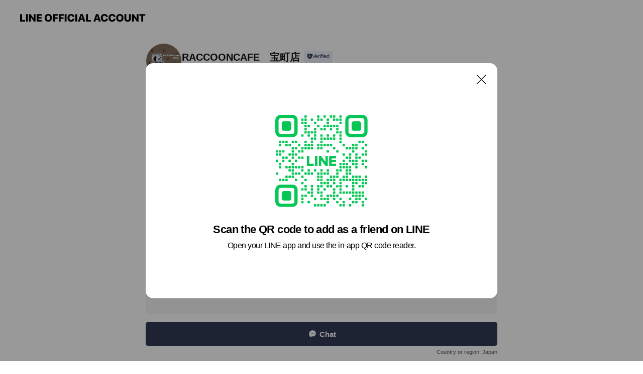

--- FILE ---
content_type: text/html; charset=utf-8
request_url: https://page.line.me/040pwgbq?openQrModal=true
body_size: 14650
content:
<!DOCTYPE html><html lang="en"><script id="oa-script-list" type="application/json">https://page.line-scdn.net/_next/static/chunks/pages/_app-c0b699a9d6347812.js,https://page.line-scdn.net/_next/static/chunks/pages/%5BsearchId%5D-b8e443852bbb5573.js</script><head><meta charSet="UTF-8"/><meta name="viewport" content="width=device-width,initial-scale=1,minimum-scale=1,maximum-scale=1,user-scalable=no,viewport-fit=cover"/><link rel="apple-touch-icon" sizes="180x180" href="https://page.line-scdn.net/favicons/apple-touch-icon.png"/><link rel="icon" type="image/png" sizes="32x32" href="https://page.line-scdn.net/favicons/favicon-32x32.png"/><link rel="icon" type="image/png" sizes="16x16" href="https://page.line-scdn.net/favicons/favicon-16x16.png&quot;"/><link rel="mask-icon" href="https://page.line-scdn.net/favicons/safari-pinned-tab.svg" color="#4ecd00"/><link rel="shortcut icon" href="https://page.line-scdn.net/favicons/favicon.ico"/><meta name="theme-color" content="#ffffff"/><meta property="og:image" content="https://page-share.line.me//%40040pwgbq/global/og_image.png?ts=1769552674148"/><meta name="twitter:card" content="summary_large_image"/><link rel="stylesheet" href="https://unpkg.com/swiper@6.8.1/swiper-bundle.min.css"/><title>RACCOONCAFE　宝町店 | LINE Official Account</title><meta property="og:title" content="RACCOONCAFE　宝町店 | LINE Official Account"/><meta name="twitter:title" content="RACCOONCAFE　宝町店 | LINE Official Account"/><link rel="canonical" href="https://page.line.me/040pwgbq"/><meta property="line:service_name" content="Official Account"/><meta property="line:sub_title_2" content=" 東京都中央区京橋1-17-10　住友商事京橋ビル1F　"/><meta name="description" content="RACCOONCAFE　宝町店&#x27;s LINE official account profile page. Add them as a friend for the latest news."/><meta name="next-head-count" content="18"/><link rel="preload" href="https://page.line-scdn.net/_next/static/css/5066c0effeea9cdd.css" as="style"/><link rel="stylesheet" href="https://page.line-scdn.net/_next/static/css/5066c0effeea9cdd.css" data-n-g=""/><link rel="preload" href="https://page.line-scdn.net/_next/static/css/32cf1b1e6f7e57c2.css" as="style"/><link rel="stylesheet" href="https://page.line-scdn.net/_next/static/css/32cf1b1e6f7e57c2.css" data-n-p=""/><noscript data-n-css=""></noscript><script defer="" nomodule="" src="https://page.line-scdn.net/_next/static/chunks/polyfills-c67a75d1b6f99dc8.js"></script><script src="https://page.line-scdn.net/_next/static/chunks/webpack-53e0f634be95aa19.js" defer=""></script><script src="https://page.line-scdn.net/_next/static/chunks/framework-5d5971fdfab04833.js" defer=""></script><script src="https://page.line-scdn.net/_next/static/chunks/main-34d3f9ccc87faeb3.js" defer=""></script><script src="https://page.line-scdn.net/_next/static/chunks/e893f787-81841bf25f7a5b4d.js" defer=""></script><script src="https://page.line-scdn.net/_next/static/chunks/fd0ff8c8-d43e8626c80b2f59.js" defer=""></script><script src="https://page.line-scdn.net/_next/static/chunks/518-b33b01654ebc3704.js" defer=""></script><script src="https://page.line-scdn.net/_next/static/chunks/421-6db75eee1ddcc32a.js" defer=""></script><script src="https://page.line-scdn.net/_next/static/chunks/35-fb8646fb484f619c.js" defer=""></script><script src="https://page.line-scdn.net/_next/static/chunks/840-7f91c406241fc0b6.js" defer=""></script><script src="https://page.line-scdn.net/_next/static/chunks/137-ae3cbf072ff48020.js" defer=""></script><script src="https://page.line-scdn.net/_next/static/chunks/124-86d261272c7b9cdd.js" defer=""></script><script src="https://page.line-scdn.net/_next/static/chunks/693-01dc988928332a88.js" defer=""></script><script src="https://page.line-scdn.net/_next/static/chunks/716-15a06450f7be7982.js" defer=""></script><script src="https://page.line-scdn.net/_next/static/chunks/155-8eb63f2603fef270.js" defer=""></script><script src="https://page.line-scdn.net/_next/static/bbauL09QAT8MhModpG-Ma/_buildManifest.js" defer=""></script><script src="https://page.line-scdn.net/_next/static/bbauL09QAT8MhModpG-Ma/_ssgManifest.js" defer=""></script></head><body class=""><div id="__next"><div class="wrap main" style="--profile-button-color:#323b54" data-background="false" data-theme="true" data-js-top="true"><header id="header" class="header header_web"><div class="header_wrap"><span class="header_logo"><svg xmlns="http://www.w3.org/2000/svg" fill="none" viewBox="0 0 250 17" class="header_logo_image" role="img" aria-label="LINE OFFICIAL ACCOUNT" title="LINE OFFICIAL ACCOUNT"><path fill="#000" d="M.118 16V1.204H3.88v11.771h6.121V16zm11.607 0V1.204h3.763V16zm6.009 0V1.204h3.189l5.916 8.541h.072V1.204h3.753V16h-3.158l-5.947-8.634h-.072V16zm15.176 0V1.204h10.14v3.025h-6.377V7.15h5.998v2.83h-5.998v2.994h6.378V16zm23.235.267c-4.491 0-7.3-2.943-7.3-7.66v-.02c0-4.707 2.83-7.65 7.3-7.65 4.502 0 7.311 2.943 7.311 7.65v.02c0 4.717-2.8 7.66-7.311 7.66m0-3.118c2.153 0 3.486-1.763 3.486-4.542v-.02c0-2.8-1.363-4.533-3.486-4.533-2.102 0-3.466 1.723-3.466 4.532v.02c0 2.81 1.354 4.543 3.466 4.543M65.291 16V1.204h10.07v3.025h-6.306v3.373h5.732v2.881h-5.732V16zm11.731 0V1.204h10.07v3.025h-6.307v3.373h5.732v2.881h-5.732V16zm11.73 0V1.204h3.764V16zm12.797.267c-4.44 0-7.198-2.84-7.198-7.67v-.01c0-4.83 2.779-7.65 7.198-7.65 3.866 0 6.542 2.481 6.676 5.793v.103h-3.62l-.021-.154c-.235-1.538-1.312-2.625-3.035-2.625-2.06 0-3.363 1.692-3.363 4.522v.01c0 2.861 1.313 4.563 3.374 4.563 1.63 0 2.789-1.015 3.045-2.666l.02-.112h3.62l-.01.112c-.133 3.312-2.84 5.784-6.686 5.784m8.47-.267V1.204h3.763V16zm5.189 0 4.983-14.796h4.604L129.778 16h-3.947l-.923-3.25h-4.83l-.923 3.25zm7.249-11.577-1.6 5.62h3.271l-1.599-5.62zM131.204 16V1.204h3.763v11.771h6.121V16zm14.868 0 4.983-14.796h4.604L160.643 16h-3.948l-.923-3.25h-4.83L150.02 16zm7.249-11.577-1.599 5.62h3.271l-1.6-5.62zm14.653 11.844c-4.44 0-7.198-2.84-7.198-7.67v-.01c0-4.83 2.779-7.65 7.198-7.65 3.866 0 6.542 2.481 6.675 5.793v.103h-3.619l-.021-.154c-.236-1.538-1.312-2.625-3.035-2.625-2.061 0-3.363 1.692-3.363 4.522v.01c0 2.861 1.312 4.563 3.373 4.563 1.631 0 2.789-1.015 3.046-2.666l.02-.112h3.62l-.01.112c-.134 3.312-2.841 5.784-6.686 5.784m15.258 0c-4.44 0-7.198-2.84-7.198-7.67v-.01c0-4.83 2.778-7.65 7.198-7.65 3.866 0 6.542 2.481 6.675 5.793v.103h-3.619l-.021-.154c-.236-1.538-1.312-2.625-3.035-2.625-2.061 0-3.363 1.692-3.363 4.522v.01c0 2.861 1.312 4.563 3.373 4.563 1.631 0 2.789-1.015 3.046-2.666l.02-.112h3.62l-.011.112c-.133 3.312-2.84 5.784-6.685 5.784m15.36 0c-4.491 0-7.3-2.943-7.3-7.66v-.02c0-4.707 2.83-7.65 7.3-7.65 4.502 0 7.311 2.943 7.311 7.65v.02c0 4.717-2.799 7.66-7.311 7.66m0-3.118c2.154 0 3.487-1.763 3.487-4.542v-.02c0-2.8-1.364-4.533-3.487-4.533-2.102 0-3.466 1.723-3.466 4.532v.02c0 2.81 1.354 4.543 3.466 4.543m15.514 3.118c-3.855 0-6.367-2.184-6.367-5.517V1.204h3.763v9.187c0 1.723.923 2.758 2.615 2.758 1.681 0 2.604-1.035 2.604-2.758V1.204h3.763v9.546c0 3.322-2.491 5.517-6.378 5.517M222.73 16V1.204h3.189l5.916 8.541h.072V1.204h3.753V16h-3.158l-5.947-8.634h-.072V16zm18.611 0V4.229h-4.081V1.204h11.915v3.025h-4.081V16z"></path></svg></span></div></header><div class="container"><div data-intersection-target="profileFace" class="_root_f63qr_2 _modeLiffApp_f63qr_155"><div class="_account_f63qr_11"><div class="_accountHead_f63qr_16"><div class="_accountHeadIcon_f63qr_22"><a class="_accountHeadIconLink_f63qr_31" href="/040pwgbq/profile/img"><div class="_root_19dwp_1"><img class="_thumbnailImage_19dwp_8" src="https://profile.line-scdn.net/0h0N-386X6b2EQSnwLMMQQNiwPYQxnZGkpaC13DzUZYVU_LSE-LSR3AT1CMFVteC9jLChwUDdNYQJu/preview" alt="Show profile photo" width="70" height="70"/></div></a></div><div class="_accountHeadContents_f63qr_34"><h1 class="_accountHeadTitle_f63qr_37"><span class="_accountHeadTitleText_f63qr_51">RACCOONCAFE　宝町店</span><button type="button" class="_accountHeadBadge_f63qr_54" aria-label="Show account info"><span class="_root_4p75h_1 _typeCertified_4p75h_20"><span class="_icon_4p75h_17"><span role="img" aria-label="Verification status" class="la labs _iconImage_4p75h_17" style="width:11px;aspect-ratio:1;display:inline-grid;place-items:stretch"><svg xmlns="http://www.w3.org/2000/svg" data-laicon-version="10.2" viewBox="0 0 20 20" fill="currentColor"><g transform="translate(-2 -2)"><path d="M12 2.5c-3.7 0-6.7.7-7.8 1-.3.2-.5.5-.5.8v8.9c0 3.2 4.2 6.3 8 8.2.1 0 .2.1.3.1s.2 0 .3-.1c3.9-1.9 8-5 8-8.2V4.3c0-.3-.2-.6-.5-.7-1.1-.3-4.1-1.1-7.8-1.1zm0 4.2 1.2 2.7 2.7.3-1.9 2 .4 2.8-2.4-1.2-2.4 1.3.4-2.8-1.9-2 2.7-.3L12 6.7z"/></g></svg></span></span><span class="_label_4p75h_42">Verified</span></span></button></h1><div class="_accountHeadSubTexts_f63qr_58"><p class="_accountHeadSubText_f63qr_58">Friends<!-- --> <!-- -->904</p></div></div></div><div class="_accountInfo_f63qr_73"><p><a class="_accountInfoWebsiteLink_f63qr_137" href="http://raccooncafe.jp/"><span class="_accountInfoWebsiteUrl_f63qr_141">raccooncafe.jp/</span></a></p></div><div class="_actionButtons_f63qr_152"><div><div class="_root_1nhde_1"><button type="button" class="_button_1nhde_9"><span class="_icon_1nhde_31"><span role="img" class="la lar" style="width:14px;aspect-ratio:1;display:inline-grid;place-items:stretch"><svg xmlns="http://www.w3.org/2000/svg" data-laicon-version="15.0" viewBox="0 0 20 20" fill="currentColor"><g transform="translate(-2 -2)"><path d="M11.8722 10.2255a.9.9 0 1 0 0 1.8.9.9 0 0 0 0-1.8Zm-3.5386 0a.9.9 0 1 0 0 1.8.9.9 0 0 0 0-1.8Zm7.0767 0a.9.9 0 1 0 0 1.8.9.9 0 0 0 0-1.8Z"/><path d="M6.5966 6.374c-1.256 1.2676-1.988 3.1338-1.988 5.5207 0 2.8387 1.6621 5.3506 2.8876 6.8107.6247-.8619 1.6496-1.7438 3.2265-1.7444h.0015l2.2892-.0098h.0028c3.4682 0 6.2909-2.8223 6.2909-6.2904 0-1.9386-.7072-3.4895-1.9291-4.5632C16.1475 5.0163 14.3376 4.37 12.0582 4.37c-2.3602 0-4.2063.7369-5.4616 2.004Zm-.9235-.915C7.2185 3.8991 9.4223 3.07 12.0582 3.07c2.5189 0 4.6585.7159 6.1779 2.051 1.5279 1.3427 2.371 3.2622 2.371 5.5398 0 4.1857-3.4041 7.5896-7.5894 7.5904h-.0015l-2.2892.0098h-.0028c-1.33 0-2.114.9634-2.5516 1.8265l-.4192.8269-.6345-.676c-1.2252-1.3055-3.8103-4.4963-3.8103-8.3437 0-2.6555.8198-4.8767 2.3645-6.4358Z"/></g></svg></span></span><span class="_label_1nhde_14">Chat</span></button></div><div class="_root_1nhde_1"><button type="button" class="_button_1nhde_9"><span class="_icon_1nhde_31"><span role="img" class="la lar" style="width:14px;aspect-ratio:1;display:inline-grid;place-items:stretch"><svg xmlns="http://www.w3.org/2000/svg" data-laicon-version="15.0" viewBox="0 0 20 20" fill="currentColor"><g transform="translate(-2 -2)"><path d="m7.2948 4.362 2.555 2.888a.137.137 0 0 1-.005.188l-1.771 1.771a.723.723 0 0 0-.183.316.8889.8889 0 0 0-.031.215 1.42 1.42 0 0 0 .038.351c.052.23.16.51.333.836.348.654.995 1.551 2.143 2.699 1.148 1.148 2.045 1.795 2.7 2.144.325.173.605.28.835.332.113.025.233.042.351.038a.8881.8881 0 0 0 .215-.031.7244.7244 0 0 0 .316-.183l1.771-1.772a.1367.1367 0 0 1 .188-.005l2.889 2.556a.9241.9241 0 0 1 .04 1.346l-1.5 1.5c-.11.11-.4.28-.93.358-.516.076-1.21.058-2.06-.153-1.7-.422-4.002-1.608-6.67-4.276-2.667-2.667-3.853-4.97-4.275-6.668-.21-.851-.23-1.545-.153-2.06.079-.53.248-.821.358-.93l1.5-1.501a.9239.9239 0 0 1 1.346.04v.001Zm.973-.862a2.224 2.224 0 0 0-3.238-.099l-1.5 1.5c-.376.377-.623.97-.725 1.66-.104.707-.068 1.573.178 2.564.492 1.982 1.827 4.484 4.618 7.274 2.79 2.791 5.292 4.126 7.275 4.618.99.246 1.856.282 2.563.178.69-.102 1.283-.349 1.66-.725l1.5-1.5a2.2247 2.2247 0 0 0 .4408-2.5167 2.2252 2.2252 0 0 0-.5398-.7213l-2.889-2.557a1.4369 1.4369 0 0 0-1.968.06l-1.565 1.565a2.7941 2.7941 0 0 1-.393-.177c-.509-.27-1.305-.828-2.392-1.915-1.087-1.088-1.644-1.883-1.915-2.392a2.6894 2.6894 0 0 1-.177-.393l1.564-1.565c.537-.537.563-1.4.06-1.968L8.2678 3.5Z"/></g></svg></span></span><span class="_label_1nhde_14">Call</span></button></div><div class="_root_1nhde_1"><a role="button" href="https://liff.line.me/1654883656-XqwKRkd4/accounts/040pwgbq/shopcards/01HG7Y0GYM10BGE52DQD9ADK2J?utm_source=businessprofile&amp;utm_medium=action_btn" class="_button_1nhde_9"><span class="_icon_1nhde_31"><span role="img" class="la labr" style="width:14px;aspect-ratio:1;display:inline-grid;place-items:stretch"><svg xmlns="http://www.w3.org/2000/svg" data-laicon-version="16.2" viewBox="0 0 20 20" fill="currentColor"><g transform="translate(-2 -2)"><path d="M7.82 4.77c-3.08 1.78-4.59 5.24-4.06 8.56h.01l-1.2.69c-.85-3.98.89-8.24 4.6-10.38 3.71-2.14 8.27-1.52 11.29 1.2l-1.2.69c-2.61-2.12-6.36-2.54-9.44-.76Zm8.35 14.46c3.08-1.78 4.59-5.24 4.06-8.56l1.2-.69c.85 3.99-.9 8.24-4.61 10.38-3.71 2.14-8.27 1.53-11.29-1.2l1.2-.69c2.61 2.12 6.36 2.54 9.44.76Z"/><path d="M9.04 6.86a5.923 5.923 0 0 0-2.96 5.13l-.01-.01-1.26.73c-.27-2.74 1.03-5.52 3.57-6.98a7.243 7.243 0 0 1 7.84.4l-1.26.73a5.907 5.907 0 0 0-5.92 0Zm5.92 10.28a5.91 5.91 0 0 0 2.96-5.13l.01.01 1.26-.73c.27 2.74-1.03 5.52-3.57 6.98a7.243 7.243 0 0 1-7.84-.4l1.26-.73a5.907 5.907 0 0 0 5.92 0Z"/><path d="m14.31 9.79-.67 1.85L15 13.06c.17.17.04.46-.2.46l-1.96-.06-.93 1.73c-.11.21-.43.18-.5-.05l-.55-1.89-1.93-.35c-.24-.04-.3-.35-.1-.49l1.63-1.1-.27-1.95c-.03-.24.24-.4.43-.25l1.55 1.2 1.77-.86c.22-.11.45.11.37.33v.01Zm2.52-1.16a6.064 6.064 0 0 0-.87-.99l3.37-1.95c.28.33.54.68.78 1.05l-3.28 1.89Zm-.87-.99-.01-.01.01.01Zm5.17 1.17-3.37 1.95c-.1-.43-.24-.85-.43-1.26l3.28-1.89c.2.39.38.79.52 1.2ZM7.168 15.371l.002-.001-.01-.01.008.011ZM3.89 17.26l3.278-1.889c.258.366.555.702.872.989l-3.37 1.95c-.28-.33-.54-.68-.78-1.05Zm2.35-4.02-3.37 1.95c.14.41.32.81.52 1.2l3.28-1.89c-.19-.41-.33-.83-.43-1.26Z"/></g></svg></span></span><span class="_label_1nhde_14">Reward cards</span></a></div></div></div></div></div><div class="content"><div class="ldsg-tab plugin_tab" data-flexible="flexible" style="--tab-indicator-position:0px;--tab-indicator-width:0px" id="tablist"><div class="tab-content"><div class="tab-content-inner"><div class="tab-list" role="tablist"><a aria-selected="true" role="tab" class="tab-list-item" tabindex="0"><span class="text">Basic info</span></a><a aria-selected="false" role="tab" class="tab-list-item"><span class="text">You might like</span></a></div><div class="tab-indicator"></div></div></div></div><section class="section section_info" id="plugin-information-241862054077427" data-js-plugin="information"><h2 class="title_section" data-testid="plugin-header"><span class="title">Basic info</span></h2><div class="basic_info_item info_intro"><i class="icon"><svg width="19" height="19" viewBox="0 0 19 19" fill="none" xmlns="http://www.w3.org/2000/svg"><path fill-rule="evenodd" clip-rule="evenodd" d="M14.25 2.542h-9.5c-.721 0-1.306.584-1.306 1.306v11.304c0 .722.585 1.306 1.306 1.306h9.5c.722 0 1.306-.584 1.306-1.306V3.848c0-.722-.584-1.306-1.306-1.306zM4.75 3.57h9.5c.153 0 .277.124.277.277v11.304a.277.277 0 01-.277.277h-9.5a.277.277 0 01-.277-.277V3.848c0-.153.124-.277.277-.277zm7.167 6.444v-1.03H7.083v1.03h4.834zm0-3.675v1.03H7.083V6.34h4.834zm0 6.32v-1.03H7.083v1.03h4.834z" fill="#000"></path></svg></i>11月22日(金)OPEN!!</div><div class="basic_info_item info_time"><i class="icon"><svg width="19" height="19" viewBox="0 0 19 19" fill="none" xmlns="http://www.w3.org/2000/svg"><path fill-rule="evenodd" clip-rule="evenodd" d="M9.5 2.177a7.323 7.323 0 100 14.646 7.323 7.323 0 000-14.646zm0 1.03a6.294 6.294 0 110 12.587 6.294 6.294 0 010-12.588zm.514 5.996v-3.73H8.985v4.324l2.79 1.612.515-.892-2.276-1.314z" fill="#000"></path></svg></i><div class="title"><span class="title_s">Wed</span><span class="con_s">07:30 - 18:30</span></div><p class="memo">※土日祝日休業</p><ul class="lst_week"><li><span class="title_s">Sun</span><span class="con_s">Closed</span></li><li><span class="title_s">Mon</span><span class="con_s">07:30 - 18:30</span></li><li><span class="title_s">Tue</span><span class="con_s">07:30 - 18:30</span></li><li><span class="title_s">Wed</span><span class="con_s">07:30 - 18:30</span></li><li><span class="title_s">Thu</span><span class="con_s">07:30 - 18:30</span></li><li><span class="title_s">Fri</span><span class="con_s">07:30 - 18:30</span></li><li><span class="title_s">Sat</span><span class="con_s">Closed</span></li></ul></div><div class="basic_info_item info_tel is_selectable"><i class="icon"><svg width="19" height="19" viewBox="0 0 19 19" fill="none" xmlns="http://www.w3.org/2000/svg"><path fill-rule="evenodd" clip-rule="evenodd" d="M2.816 3.858L4.004 2.67a1.76 1.76 0 012.564.079l2.024 2.286a1.14 1.14 0 01-.048 1.559L7.306 7.832l.014.04c.02.052.045.11.075.173l.051.1c.266.499.762 1.137 1.517 1.892.754.755 1.393 1.25 1.893 1.516.103.055.194.097.271.126l.04.014 1.239-1.238a1.138 1.138 0 011.465-.121l.093.074 2.287 2.024a1.76 1.76 0 01.078 2.563l-1.188 1.188c-1.477 1.478-5.367.513-9.102-3.222-3.735-3.735-4.7-7.625-3.223-9.103zm5.005 1.86L5.797 3.43a.731.731 0 00-1.065-.033L3.544 4.586c-.31.31-.445 1.226-.162 2.367.393 1.582 1.49 3.386 3.385 5.28 1.894 1.894 3.697 2.992 5.28 3.384 1.14.284 2.057.148 2.367-.162l1.187-1.187a.731.731 0 00-.032-1.065l-2.287-2.024a.109.109 0 00-.148.004l-1.403 1.402c-.517.518-1.887-.21-3.496-1.82l-.158-.16c-1.499-1.54-2.164-2.837-1.663-3.337l1.402-1.402a.108.108 0 00.005-.149z" fill="#000"></path></svg></i><a class="link" href="#"><span>03-6271-0390</span></a></div><div class="basic_info_item info_url is_selectable"><i class="icon"><svg width="19" height="19" viewBox="0 0 19 19" fill="none" xmlns="http://www.w3.org/2000/svg"><path fill-rule="evenodd" clip-rule="evenodd" d="M9.5 2.18a7.32 7.32 0 100 14.64 7.32 7.32 0 000-14.64zM3.452 7.766A6.294 6.294 0 003.21 9.5c0 .602.084 1.184.242 1.736H6.32A17.222 17.222 0 016.234 9.5c0-.597.03-1.178.086-1.735H3.452zm.396-1.029H6.46c.224-1.303.607-2.422 1.11-3.225a6.309 6.309 0 00-3.722 3.225zm3.51 1.03a15.745 15.745 0 000 3.47h4.284a15.749 15.749 0 000-3.47H7.358zm4.131-1.03H7.511C7.903 4.64 8.707 3.21 9.5 3.21c.793 0 1.597 1.43 1.99 3.526zm1.19 1.03a17.21 17.21 0 010 3.47h2.869A6.292 6.292 0 0015.79 9.5c0-.602-.084-1.184-.242-1.735H12.68zm2.473-1.03H12.54c-.224-1.303-.607-2.422-1.11-3.225a6.308 6.308 0 013.722 3.225zM7.57 15.489a6.309 6.309 0 01-3.722-3.224H6.46c.224 1.303.607 2.421 1.11 3.224zm1.929.301c-.793 0-1.596-1.43-1.99-3.525h3.98c-.394 2.095-1.197 3.525-1.99 3.525zm1.93-.301c.503-.803.886-1.921 1.11-3.224h2.612a6.309 6.309 0 01-3.723 3.224z" fill="#000"></path></svg></i><a class="account_info_website_link" href="http://raccooncafe.jp/"><span class="account_info_website_url">raccooncafe.jp/</span></a></div><div class="basic_info_item place_map" data-js-access="true"><div class="map_area"><a target="_blank" rel="noopener" href="https://www.google.com/maps/search/?api=1&amp;query=35.6775278%2C139.77371449999998"><img src="https://maps.googleapis.com/maps/api/staticmap?key=AIzaSyCmbTfxB3uMZpzVX9NYKqByC1RRi2jIjf0&amp;channel=Line_Account&amp;scale=2&amp;size=400x200&amp;center=35.6776278%2C139.77371449999998&amp;markers=scale%3A2%7Cicon%3Ahttps%3A%2F%2Fpage.line-scdn.net%2F_%2Fimages%2FmapPin.v1.png%7C35.6775278%2C139.77371449999998&amp;language=en&amp;region=&amp;signature=djRPhafsPh_bbx4F-9SNENCl8XU%3D" alt=""/></a></div><div class="map_text"><i class="icon"><svg width="19" height="19" viewBox="0 0 19 19" fill="none" xmlns="http://www.w3.org/2000/svg"><path fill-rule="evenodd" clip-rule="evenodd" d="M9.731 1.864l-.23-.004a6.308 6.308 0 00-4.853 2.266c-2.155 2.565-1.9 6.433.515 8.857a210.37 210.37 0 013.774 3.911.772.772 0 001.13 0l.942-.996a182.663 182.663 0 012.829-2.916c2.413-2.422 2.67-6.29.515-8.855a6.308 6.308 0 00-4.622-2.263zm-.23 1.026a5.28 5.28 0 014.064 1.9c1.805 2.147 1.588 5.413-.456 7.466l-.452.456a209.82 209.82 0 00-2.87 2.98l-.285.3-1.247-1.31a176.87 176.87 0 00-2.363-2.425c-2.045-2.053-2.261-5.32-.456-7.468a5.28 5.28 0 014.064-1.9zm0 3.289a2.004 2.004 0 100 4.008 2.004 2.004 0 000-4.008zm0 1.029a.975.975 0 110 1.95.975.975 0 010-1.95z" fill="#000"></path></svg></i><div class="map_title_area"><strong class="map_title"> 東京都中央区京橋1-17-10　住友商事京橋ビル1F　</strong><button type="button" class="button_copy" aria-label="Copy"><i class="icon_copy"><svg width="16" height="16" xmlns="http://www.w3.org/2000/svg" data-laicon-version="15" viewBox="0 0 24 24"><path d="M3.2 3.05a.65.65 0 01.65-.65h12.99a.65.65 0 01.65.65V6.5h-1.3V3.7H4.5v13.28H7v1.3H3.85a.65.65 0 01-.65-.65V3.05z"></path><path d="M6.52 6.36a.65.65 0 01.65-.65h12.98a.65.65 0 01.65.65V17.5l-4.1 4.1H7.17a.65.65 0 01-.65-.65V6.36zm1.3.65V20.3h8.34l3.34-3.34V7.01H7.82z"></path><path d="M14.13 10.19H9.6v-1.3h4.53v1.3zm0 2.2H9.6v-1.3h4.53v1.3zm1.27 3.81h5.4v1.3h-4.1v4.1h-1.3v-5.4z"></path></svg></i></button></div><div class="map_address">宝町駅, 東京駅</div></div></div></section><section class="section section_recommend" id="plugin-recommendation-RecommendationPlugin" data-js-plugin="recommendation"><a target="_self" rel="noopener" href="https://liff.line.me/1654867680-wGKa63aV/?utm_source=oaprofile&amp;utm_medium=recommend" class="link"><h2 class="title_section" data-testid="plugin-header"><span class="title">You might like</span><span class="text_more">See more</span></h2></a><section class="RecommendationPlugin_subSection__nWfpQ"><h3 class="RecommendationPlugin_subTitle__EGDML">Accounts others are viewing</h3><div class="swiper-container"><div class="swiper-wrapper"><div class="swiper-slide"><div class="recommend_list"><div class="recommend_item" id="recommend-item-1"><a target="_self" rel="noopener" href="https://page.line.me/993varmw?openerPlatform=liff&amp;openerKey=profileRecommend" class="link"><div class="thumb"><img src="https://profile.line-scdn.net/0htIZGOEpCK2ZnPj_rY8ZUMVt7JQsQEC0uH1lgBBA3dARJXmxgCAhiCUc6cFVLCGVgCV40V0BufVcY/preview" class="image" alt=""/></div><div class="info"><strong class="info_name"><i class="icon_certified"></i>青海珈琲　神田店</strong><div class="info_detail"><span class="friend">2,526 friends</span></div></div></a></div><div class="recommend_item" id="recommend-item-2"><a target="_self" rel="noopener" href="https://page.line.me/601xwgmk?openerPlatform=liff&amp;openerKey=profileRecommend" class="link"><div class="thumb"><img src="https://profile.line-scdn.net/0hcJ0RTOEiPGUNKxZ67VZDMjFuMgh6BTotdUUnBi97ZVx3SHtkMkxwCngrZVQgSHo0ME52Bnh_alMi/preview" class="image" alt=""/></div><div class="info"><strong class="info_name"><i class="icon_certified"></i>スターバックス</strong><div class="info_detail"><span class="friend">11,193,386 friends</span></div></div></a></div><div class="recommend_item" id="recommend-item-3"><a target="_self" rel="noopener" href="https://page.line.me/434mpkix?openerPlatform=liff&amp;openerKey=profileRecommend" class="link"><div class="thumb"><img src="https://profile.line-scdn.net/0hr3NN0nsqLRxzNzklK3tSS09yI3EEGStUC1VmLVI_JHkLUGlPRgFlfwE0ei9YDz1NHVgxcwU3JHld/preview" class="image" alt=""/></div><div class="info"><strong class="info_name"><i class="icon_certified"></i>カスピタ東京</strong><div class="info_detail"><span class="friend">1,331 friends</span></div></div></a></div></div></div><div class="swiper-slide"><div class="recommend_list"><div class="recommend_item" id="recommend-item-4"><a target="_self" rel="noopener" href="https://page.line.me/105coywn?openerPlatform=liff&amp;openerKey=profileRecommend" class="link"><div class="thumb"><img src="https://profile.line-scdn.net/0hN4aDl08EERtcPQR7e9ZuTGB4H3YrExdTJAtZLi5vR3skXVAaY1gNKX5tSS4iWQREZlMKei06SyN5/preview" class="image" alt=""/></div><div class="info"><strong class="info_name"><i class="icon_certified"></i>WUMEI東京駅店</strong><div class="info_detail"><span class="friend">5,453 friends</span></div></div></a></div><div class="recommend_item" id="recommend-item-5"><a target="_self" rel="noopener" href="https://page.line.me/122cfuzp?openerPlatform=liff&amp;openerKey=profileRecommend" class="link"><div class="thumb"><img src="https://profile.line-scdn.net/0hh06w1AwwNx8LDih0ExxISDdLOXJ8IDFXczoqcSlbaSciPHQaMmh8KysHYS92OXdLYGxxfSkLPHgm/preview" class="image" alt=""/></div><div class="info"><strong class="info_name"><i class="icon_certified"></i>むさしの森珈琲</strong><div class="info_detail"><span class="friend">221,429 friends</span></div></div></a></div><div class="recommend_item" id="recommend-item-6"><a target="_self" rel="noopener" href="https://page.line.me/410kurlu?openerPlatform=liff&amp;openerKey=profileRecommend" class="link"><div class="thumb"><img src="https://profile.line-scdn.net/0hhoFowiaMN0B7FiUY7-9IF0dTOS0MODEIA3Z5LllFbXABL3ATEHJxdVoWa3ZQJyJDFXMvdgkRO3JS/preview" class="image" alt=""/></div><div class="info"><strong class="info_name"><i class="icon_certified"></i>はま寿司</strong><div class="info_detail"><span class="friend">4,636,201 friends</span></div></div></a></div></div></div><div class="swiper-slide"><div class="recommend_list"><div class="recommend_item" id="recommend-item-7"><a target="_self" rel="noopener" href="https://page.line.me/575pcobx?openerPlatform=liff&amp;openerKey=profileRecommend" class="link"><div class="thumb"><img src="https://profile.line-scdn.net/0haQE_UL5fPn54JiDaGnNBKURjMBMPCDg2ABN0HwkhZ05TEHkhFxJwTwolaU9SF3ouEUAiGFVxM01X/preview" class="image" alt=""/></div><div class="info"><strong class="info_name"><i class="icon_certified"></i>eashion 松坂屋上野店</strong><div class="info_detail"><span class="friend">182 friends</span></div></div></a></div><div class="recommend_item" id="recommend-item-8"><a target="_self" rel="noopener" href="https://page.line.me/741ucgpu?openerPlatform=liff&amp;openerKey=profileRecommend" class="link"><div class="thumb"><img src="https://profile.line-scdn.net/0hc1QWyol9PB5sLiw84KFDSVBrMnMbADpWFEhwfxkmYy1FTS9IVkBxcBl9ZikWGXkfVU1xe08oZyoT/preview" class="image" alt=""/></div><div class="info"><strong class="info_name"><i class="icon_certified"></i>FRESHNESS BURGER</strong><div class="info_detail"><span class="friend">328,110 friends</span></div></div></a></div><div class="recommend_item" id="recommend-item-9"><a target="_self" rel="noopener" href="https://page.line.me/dpb7717b?openerPlatform=liff&amp;openerKey=profileRecommend" class="link"><div class="thumb"><img src="https://profile.line-scdn.net/0htrtxxfVZK11JAQFg6oVUCnVEJTA-Ly0VMTNlaD8Ac2pnNGxYIDM2PW8Ecj43ZGpccW9mPDkAd2s0/preview" class="image" alt=""/></div><div class="info"><strong class="info_name"><i class="icon_certified"></i>ゴンチャ</strong><div class="info_detail"><span class="friend">3,890,228 friends</span></div></div></a></div></div></div><div class="swiper-slide"><div class="recommend_list"><div class="recommend_item" id="recommend-item-10"><a target="_self" rel="noopener" href="https://page.line.me/081bemnd?openerPlatform=liff&amp;openerKey=profileRecommend" class="link"><div class="thumb"><img src="https://profile.line-scdn.net/0hGnQ2vy0_GEFsSwZTlRpnFlAOFiwbZR4JFC5TJkxDFnBAfFdAUCxeLx4cRndEKAgQAyhXIkobQnZJ/preview" class="image" alt=""/></div><div class="info"><strong class="info_name"><i class="icon_certified"></i>タリーズコーヒー</strong><div class="info_detail"><span class="friend">646,695 friends</span></div></div></a></div><div class="recommend_item" id="recommend-item-11"><a target="_self" rel="noopener" href="https://page.line.me/894ffwkj?openerPlatform=liff&amp;openerKey=profileRecommend" class="link"><div class="thumb"><img src="https://profile.line-scdn.net/0hOk7zslNuEEQKAwHjD2tvEzZGHil9LRYMcmZcdykCGXYlNFVHMGFfcn8DG3QgMl5BMmEMJ3gBTnUv/preview" class="image" alt=""/></div><div class="info"><strong class="info_name"><i class="icon_certified"></i>GGCo.</strong><div class="info_detail"><span class="friend">2,232 friends</span></div></div></a></div><div class="recommend_item" id="recommend-item-12"><a target="_self" rel="noopener" href="https://page.line.me/269itnwj?openerPlatform=liff&amp;openerKey=profileRecommend" class="link"><div class="thumb"><img src="https://profile.line-scdn.net/0h9R04tMVEZn0NTXjK22EZKjEIaBB6Y2A1dSIhSXpNPR9yKnYvNnl9Gi1IOB8ifCd4YyJ5G3hKPxly/preview" class="image" alt=""/></div><div class="info"><strong class="info_name"><i class="icon_certified"></i>松屋銀座リタズダイアリー</strong><div class="info_detail"><span class="friend">407 friends</span></div></div></a></div></div></div><div class="swiper-slide"><div class="recommend_list"><div class="recommend_item" id="recommend-item-13"><a target="_self" rel="noopener" href="https://page.line.me/962dkexc?openerPlatform=liff&amp;openerKey=profileRecommend" class="link"><div class="thumb"><img src="https://profile.line-scdn.net/0hIOfqrYfKFmBbCAH_krhpN2dNGA0sJhAoI2hYDi0JSlciMFk3Zm4OAioJSgRyOQM0ZWwNDn1dG1Z2/preview" class="image" alt=""/></div><div class="info"><strong class="info_name"><i class="icon_certified"></i>びっくりドンキー</strong><div class="info_detail"><span class="friend">1,882,256 friends</span></div></div></a></div><div class="recommend_item" id="recommend-item-14"><a target="_self" rel="noopener" href="https://page.line.me/755czorl?openerPlatform=liff&amp;openerKey=profileRecommend" class="link"><div class="thumb"><img src="https://profile.line-scdn.net/0hQfVtz2kHDklrDRqQyPxxHldIACQcIwgBE2sWJ0laV3BBbR4dU2lHfEwPBy1HO0sYUWsRKUwLBH8V/preview" class="image" alt=""/></div><div class="info"><strong class="info_name"><i class="icon_certified"></i>資さんうどん</strong><div class="info_detail"><span class="friend">1,450,527 friends</span></div></div></a></div><div class="recommend_item" id="recommend-item-15"><a target="_self" rel="noopener" href="https://page.line.me/067yqsjn?openerPlatform=liff&amp;openerKey=profileRecommend" class="link"><div class="thumb"><img src="https://profile.line-scdn.net/0hHzngGgl6F1VTHgF3_mFoAm9bGTgkMBEdK3lYO3YaSmR3KQJTPXlYYCIdTmB6fVIKbnAINXZMSzZ5/preview" class="image" alt=""/></div><div class="info"><strong class="info_name"><i class="icon_certified"></i>鎌倉パスタ</strong><div class="info_detail"><span class="friend">1,978,037 friends</span></div></div></a></div></div></div><div class="swiper-slide"><div class="recommend_list"><div class="recommend_item" id="recommend-item-16"><a target="_self" rel="noopener" href="https://page.line.me/646bytem?openerPlatform=liff&amp;openerKey=profileRecommend" class="link"><div class="thumb"><img src="https://profile.line-scdn.net/0hmUDD1JroMnp5PSZbDm5NLUV4PBcOEzQyAVsqFQw8aEsADyF4EVl8TAltZRlcXnwtQF0pGV87b0Jc/preview" class="image" alt=""/></div><div class="info"><strong class="info_name"><i class="icon_certified"></i>焼肉きんぐ</strong><div class="info_detail"><span class="friend">2,147,490 friends</span></div></div></a></div><div class="recommend_item" id="recommend-item-17"><a target="_self" rel="noopener" href="https://page.line.me/669fpezz?openerPlatform=liff&amp;openerKey=profileRecommend" class="link"><div class="thumb"><img src="https://profile.line-scdn.net/0h8lvq7gNIZ0NLCE971AkYFHdNaS48JmELM2wvJmwJaXUyaiMWJDl9cT4KPXQyOnRFfm19JD4LMHA0/preview" class="image" alt=""/></div><div class="info"><strong class="info_name"><i class="icon_certified"></i>ピザハット</strong><div class="info_detail"><span class="friend">4,472,724 friends</span></div><div class="common_label"><strong class="label"><i class="icon"><svg width="12" height="12" viewBox="0 0 12 12" fill="none" xmlns="http://www.w3.org/2000/svg"><path fill-rule="evenodd" clip-rule="evenodd" d="M8.95 1.4L7.892 4.531c-.006.019-.003.076-.002.115l.002.034v5.848H2.006a.606.606 0 01-.606-.606V4.766c0-.057.008-.114.024-.168l1.05-2.76a.607.607 0 01.583-.438H8.95zm-1.184.85h-4.54L2.25 4.816v4.862h4.792V4.685a3.659 3.659 0 01-.003-.147.917.917 0 01.04-.255l.003-.012.684-2.021z" fill="#777"></path><path fill-rule="evenodd" clip-rule="evenodd" d="M6.1 4H3.87c-.177 0-.32-.18-.32-.4 0-.221.143-.4.32-.4H6.1c.176 0 .319.179.319.4 0 .22-.143.4-.32.4zm3.4 6.53c.567 0 1.027-.53 1.027-1.03V3.948l-.729-2.142A.6.6 0 009.23 1.4H8.1l-1 2.98v6.15h2.4zm0-.85c.012 0 .057-.007.111-.064a.289.289 0 00.056-.082c.01-.022.01-.034.01-.035V4.09l-.626-1.84h-.34L7.95 4.52v5.16H9.5z" fill="#777"></path></svg></i><span class="text">Takeout</span></strong><strong class="label"><i class="icon"><svg width="12" height="12" viewBox="0 0 12 12" fill="none" xmlns="http://www.w3.org/2000/svg"><path d="M10.843 8.936V6.51L9.649 4.403H6.772V2.81H1.257l-.032-.01h-.04v6.136H2.19v.8H.99a.603.603 0 01-.604-.602V2.96H.243A.243.243 0 010 2.716v-.473C0 2.109.109 2 .243 2H1.3c.022 0 .044.003.065.009h5.602c.334 0 .605.269.605.601v.993h2.113a.74.74 0 01.627.347l1.235 2.18c.06.094.096.206.096.326v2.678c0 .333-.27.602-.605.602H9.591v-.8h1.252z" fill="#777"></path><path d="M6.975 9.736H4v-.8h3.858l-.064.8h-.819z" fill="#777"></path><path fill-rule="evenodd" clip-rule="evenodd" d="M9.607 6.396a.2.2 0 01-.18.29h-2.11a.2.2 0 01-.2-.2v-.992a.2.2 0 01.2-.2h1.615a.2.2 0 01.179.11l.496.992zM3.1 9.025a.475.475 0 100 .95.475.475 0 000-.95zM1.775 9.5a1.325 1.325 0 112.65 0 1.325 1.325 0 01-2.65 0zM8.7 9.025a.475.475 0 100 .95.475.475 0 000-.95zM7.375 9.5a1.325 1.325 0 112.65 0 1.325 1.325 0 01-2.65 0z" fill="#777"></path><path d="M.776 3.65c0-.054.043-.098.097-.098H3.38c.054 0 .098.044.098.097v.382a.097.097 0 01-.098.097H.873a.097.097 0 01-.097-.097v-.382zm.158 1.142c0-.054.043-.098.097-.098h1.731c.054 0 .097.044.097.098v.38a.097.097 0 01-.097.098H1.031a.097.097 0 01-.097-.097v-.381z" fill="#777"></path></svg></i><span class="text">Delivery</span></strong></div></div></a></div><div class="recommend_item" id="recommend-item-18"><a target="_self" rel="noopener" href="https://page.line.me/301rmeql?openerPlatform=liff&amp;openerKey=profileRecommend" class="link"><div class="thumb"><img src="https://profile.line-scdn.net/0hcppmaumJPF9NFC5XYSBDCHFRMjI6OjoXNXYmMT9BMGlgI3sPeSZ0MDpGMGZjdygMd3pwaj9GZGlh/preview" class="image" alt=""/></div><div class="info"><strong class="info_name"><i class="icon_certified"></i>ココス</strong><div class="info_detail"><span class="friend">1,023,974 friends</span></div></div></a></div></div></div><div class="swiper-slide"><div class="recommend_list"><div class="recommend_item" id="recommend-item-19"><a target="_self" rel="noopener" href="https://page.line.me/201hogzc?openerPlatform=liff&amp;openerKey=profileRecommend" class="link"><div class="thumb"><img src="https://profile.line-scdn.net/0hNJP4xqtAEWVtTQZwDnluMlEIHwgaYxctFX9aUUBPR1RJL14yU3taA0odSQEXfVU3VixdBR0fGgFC/preview" class="image" alt=""/></div><div class="info"><strong class="info_name"><i class="icon_certified"></i>SNOWS</strong><div class="info_detail"><span class="friend">657,023 friends</span></div></div></a></div><div class="recommend_item" id="recommend-item-20"><a target="_self" rel="noopener" href="https://page.line.me/196ylsgu?openerPlatform=liff&amp;openerKey=profileRecommend" class="link"><div class="thumb"><img src="https://profile.line-scdn.net/0hbLgPj_bcPWNaKRbGKJFCNGZsMw4tBzsrIhwgDCggYwZ0GHk8Zhh0AX5-MFUjTi5iYkZ3BXghYVQk/preview" class="image" alt=""/></div><div class="info"><strong class="info_name"><i class="icon_certified"></i>ジョイフル</strong><div class="info_detail"><span class="friend">1,791,445 friends</span></div><div class="common_label"><strong class="label"><i class="icon"><svg width="12" height="12" viewBox="0 0 12 12" fill="none" xmlns="http://www.w3.org/2000/svg"><path fill-rule="evenodd" clip-rule="evenodd" d="M1.675 2.925v6.033h.926l.923-.923.923.923h5.878V2.925H4.447l-.923.923-.923-.923h-.926zm-.85-.154c0-.384.312-.696.696-.696h1.432l.571.571.572-.571h6.383c.385 0 .696.312.696.696v6.341a.696.696 0 01-.696.696H4.096l-.572-.571-.571.571H1.52a.696.696 0 01-.696-.696V2.771z" fill="#777"></path><path fill-rule="evenodd" clip-rule="evenodd" d="M3.025 4.909v-.65h1v.65h-1zm0 1.357v-.65h1v.65h-1zm0 1.358v-.65h1v.65h-1z" fill="#777"></path></svg></i><span class="text">Coupons</span></strong><strong class="label"><i class="icon"><svg width="12" height="12" viewBox="0 0 12 12" fill="none" xmlns="http://www.w3.org/2000/svg"><path fill-rule="evenodd" clip-rule="evenodd" d="M8.95 1.4L7.892 4.531c-.006.019-.003.076-.002.115l.002.034v5.848H2.006a.606.606 0 01-.606-.606V4.766c0-.057.008-.114.024-.168l1.05-2.76a.607.607 0 01.583-.438H8.95zm-1.184.85h-4.54L2.25 4.816v4.862h4.792V4.685a3.659 3.659 0 01-.003-.147.917.917 0 01.04-.255l.003-.012.684-2.021z" fill="#777"></path><path fill-rule="evenodd" clip-rule="evenodd" d="M6.1 4H3.87c-.177 0-.32-.18-.32-.4 0-.221.143-.4.32-.4H6.1c.176 0 .319.179.319.4 0 .22-.143.4-.32.4zm3.4 6.53c.567 0 1.027-.53 1.027-1.03V3.948l-.729-2.142A.6.6 0 009.23 1.4H8.1l-1 2.98v6.15h2.4zm0-.85c.012 0 .057-.007.111-.064a.289.289 0 00.056-.082c.01-.022.01-.034.01-.035V4.09l-.626-1.84h-.34L7.95 4.52v5.16H9.5z" fill="#777"></path></svg></i><span class="text">Takeout</span></strong></div></div></a></div><div class="recommend_item" id="recommend-item-21"><a target="_self" rel="noopener" href="https://page.line.me/389euqbg?openerPlatform=liff&amp;openerKey=profileRecommend" class="link"><div class="thumb"><img src="https://profile.line-scdn.net/0hFhgKx44nGUdaMgeRX09mEGZ3FyotHB8PIlwDdn5hRiAjV1sSZVVedCw3FXZzVlkVYV1SJSwyEHJ2/preview" class="image" alt=""/></div><div class="info"><strong class="info_name"><i class="icon_certified"></i>ソメス松屋銀座</strong><div class="info_detail"><span class="friend">1,662 friends</span></div></div></a></div></div></div><div class="button_more" slot="wrapper-end"><a target="_self" rel="noopener" href="https://liff.line.me/1654867680-wGKa63aV/?utm_source=oaprofile&amp;utm_medium=recommend" class="link"><i class="icon_more"></i>See more</a></div></div></div></section></section><div class="go_top"><a class="btn_top"><span class="icon"><svg xmlns="http://www.w3.org/2000/svg" width="10" height="11" viewBox="0 0 10 11"><g fill="#111"><path d="M1.464 6.55L.05 5.136 5 .186 6.414 1.6z"></path><path d="M9.95 5.136L5 .186 3.586 1.6l4.95 4.95z"></path><path d="M6 1.507H4v9.259h2z"></path></g></svg></span><span class="text">Top</span></a></div></div></div><div id="footer" class="footer"><div class="account_info"><span class="text">@040pwgbq</span></div><div class="provider_info"><span class="text">© LY Corporation</span><div class="link_group"><a data-testid="link-with-next" class="link" href="/040pwgbq/report">Report</a><a target="_self" rel="noopener" href="https://liff.line.me/1654867680-wGKa63aV/?utm_source=LINE&amp;utm_medium=referral&amp;utm_campaign=oa_profile_footer" class="link">Other official accounts</a></div></div></div><div class="floating_bar is_active"><div class="floating_button is_active"><a target="_blank" rel="noopener" data-js-chat-button="true" class="button_profile"><button type="button" class="button button_chat"><div class="button_content"><i class="icon"><svg xmlns="http://www.w3.org/2000/svg" width="39" height="38" viewBox="0 0 39 38"><path fill="#3C3E43" d="M24.89 19.19a1.38 1.38 0 11-.003-2.76 1.38 1.38 0 01.004 2.76m-5.425 0a1.38 1.38 0 110-2.76 1.38 1.38 0 010 2.76m-5.426 0a1.38 1.38 0 110-2.76 1.38 1.38 0 010 2.76m5.71-13.73c-8.534 0-13.415 5.697-13.415 13.532 0 7.834 6.935 13.875 6.935 13.875s1.08-4.113 4.435-4.113c1.163 0 2.147-.016 3.514-.016 6.428 0 11.64-5.211 11.64-11.638 0-6.428-4.573-11.64-13.108-11.64"></path></svg><svg width="20" height="20" viewBox="0 0 20 20" fill="none" xmlns="http://www.w3.org/2000/svg"><path fill-rule="evenodd" clip-rule="evenodd" d="M2.792 9.92c0-4.468 2.862-7.355 7.291-7.355 4.329 0 7.124 2.483 7.124 6.326a6.332 6.332 0 01-6.325 6.325l-1.908.008c-1.122 0-1.777.828-2.129 1.522l-.348.689-.53-.563c-1.185-1.264-3.175-3.847-3.175-6.953zm5.845 1.537h.834V7.024h-.834v1.8H7.084V7.046h-.833v4.434h.833V9.658h1.553v1.8zm4.071-4.405h.834v2.968h-.834V7.053zm-2.09 4.395h.833V8.48h-.834v2.967zm.424-3.311a.542.542 0 110-1.083.542.542 0 010 1.083zm1.541 2.77a.542.542 0 101.084 0 .542.542 0 00-1.084 0z" fill="#fff"></path></svg></i><span class="text">Chat</span></div></button></a></div><div class="region_area">Country or region:<!-- --> <!-- -->Japan</div></div></div></div><script src="https://static.line-scdn.net/liff/edge/versions/2.27.1/sdk.js"></script><script src="https://static.line-scdn.net/uts/edge/stable/uts.js"></script><script id="__NEXT_DATA__" type="application/json">{"props":{"pageProps":{"initialDataString":"{\"lang\":\"en\",\"origin\":\"web\",\"opener\":{},\"device\":\"Desktop\",\"lineAppVersion\":\"\",\"requestedSearchId\":\"040pwgbq\",\"openQrModal\":true,\"isBusinessAccountLineMeDomain\":false,\"account\":{\"accountInfo\":{\"id\":\"241817841950338\",\"countryCode\":\"JP\",\"managingCountryCode\":\"JP\",\"basicSearchId\":\"@040pwgbq\",\"subPageId\":\"241817841950339\",\"profileConfig\":{\"activateSearchId\":true,\"activateFollowerCount\":false},\"shareInfoImage\":\"https://page-share.line.me//%40040pwgbq/global/og_image.png?ts=1769552674148\",\"friendCount\":904},\"profile\":{\"type\":\"basic\",\"name\":\"RACCOONCAFE　宝町店\",\"badgeType\":\"certified\",\"profileImg\":{\"original\":\"https://profile.line-scdn.net/0h0N-386X6b2EQSnwLMMQQNiwPYQxnZGkpaC13DzUZYVU_LSE-LSR3AT1CMFVteC9jLChwUDdNYQJu\",\"thumbs\":{\"xSmall\":\"https://profile.line-scdn.net/0h0N-386X6b2EQSnwLMMQQNiwPYQxnZGkpaC13DzUZYVU_LSE-LSR3AT1CMFVteC9jLChwUDdNYQJu/preview\",\"small\":\"https://profile.line-scdn.net/0h0N-386X6b2EQSnwLMMQQNiwPYQxnZGkpaC13DzUZYVU_LSE-LSR3AT1CMFVteC9jLChwUDdNYQJu/preview\",\"mid\":\"https://profile.line-scdn.net/0h0N-386X6b2EQSnwLMMQQNiwPYQxnZGkpaC13DzUZYVU_LSE-LSR3AT1CMFVteC9jLChwUDdNYQJu/preview\",\"large\":\"https://profile.line-scdn.net/0h0N-386X6b2EQSnwLMMQQNiwPYQxnZGkpaC13DzUZYVU_LSE-LSR3AT1CMFVteC9jLChwUDdNYQJu/preview\",\"xLarge\":\"https://profile.line-scdn.net/0h0N-386X6b2EQSnwLMMQQNiwPYQxnZGkpaC13DzUZYVU_LSE-LSR3AT1CMFVteC9jLChwUDdNYQJu/preview\",\"xxLarge\":\"https://profile.line-scdn.net/0h0N-386X6b2EQSnwLMMQQNiwPYQxnZGkpaC13DzUZYVU_LSE-LSR3AT1CMFVteC9jLChwUDdNYQJu/preview\"}},\"btnList\":[{\"type\":\"chat\",\"color\":\"#3c3e43\",\"chatReplyTimeDisplay\":false},{\"type\":\"call\",\"color\":\"#3c3e43\",\"callType\":\"phone\",\"tel\":\"03-6271-0390\"},{\"type\":\"rewardCard\",\"color\":\"#3c3e43\"}],\"buttonColor\":\"#323b54\",\"info\":{\"statusMsg\":\"\",\"basicInfo\":{\"description\":\"11月22日(金)OPEN!!\",\"id\":\"241862054077427\"}},\"oaCallable\":false,\"floatingBarMessageList\":[],\"actionButtonServiceUrls\":[{\"buttonType\":\"HOME\",\"url\":\"https://line.me/R/home/public/main?id=040pwgbq\"},{\"buttonType\":\"SHOPCARD\",\"url\":\"https://liff.line.me/1654883656-XqwKRkd4/accounts/040pwgbq/shopcards/01HG7Y0GYM10BGE52DQD9ADK2J\"}],\"displayInformation\":{\"workingTime\":null,\"budget\":null,\"callType\":null,\"oaCallable\":false,\"oaCallAnyway\":false,\"tel\":null,\"website\":null,\"address\":null,\"newAddress\":null,\"oldAddressDeprecated\":false}},\"pluginList\":[{\"type\":\"media\",\"id\":\"241817841950340\",\"content\":{\"itemList\":[]}},{\"type\":\"information\",\"id\":\"241862054077427\",\"content\":{\"introduction\":\"11月22日(金)OPEN!!\",\"workingTimes\":[{\"dayOfWeek\":\"Monday\",\"salesType\":\"onSale\",\"salesTimeText\":\"07:30 - 18:30\"},{\"dayOfWeek\":\"Saturday\",\"salesType\":\"holiday\"}],\"workingTimeDetailList\":[{\"dayOfWeekList\":[\"Monday\",\"Tuesday\",\"Wednesday\",\"Thursday\",\"Friday\"],\"salesType\":\"onSale\",\"salesDescription\":null,\"salesTimeList\":[{\"startTime\":\"07:30\",\"endTime\":\"18:30\"}]},{\"dayOfWeekList\":[\"Saturday\",\"Sunday\"],\"salesType\":\"holiday\",\"salesDescription\":\"On sale\",\"salesTimeList\":[{\"startTime\":\":\",\"endTime\":\":\"}]}],\"businessHours\":{\"0\":[],\"1\":[{\"start\":{\"hour\":7,\"minute\":30},\"end\":{\"hour\":18,\"minute\":30}}],\"2\":[{\"start\":{\"hour\":7,\"minute\":30},\"end\":{\"hour\":18,\"minute\":30}}],\"3\":[{\"start\":{\"hour\":7,\"minute\":30},\"end\":{\"hour\":18,\"minute\":30}}],\"4\":[{\"start\":{\"hour\":7,\"minute\":30},\"end\":{\"hour\":18,\"minute\":30}}],\"5\":[{\"start\":{\"hour\":7,\"minute\":30},\"end\":{\"hour\":18,\"minute\":30}}],\"6\":[]},\"businessHoursMemo\":\"※土日祝日休業\",\"callType\":\"phone\",\"oaCallable\":false,\"tel\":\"03-6271-0390\",\"webSites\":{\"items\":[{\"title\":\"WebSite\",\"url\":\"http://raccooncafe.jp/\"}]},\"access\":{\"nearestStationList\":[\"宝町駅\",\"東京駅\"],\"address\":{\"detail\":\"東京都中央区京橋1-17-10　住友商事京橋ビル1F　\"},\"coordinates\":{\"lat\":35.6775278,\"lng\":139.77371449999998},\"mapUrl\":\"https://maps.googleapis.com/maps/api/staticmap?key=AIzaSyCmbTfxB3uMZpzVX9NYKqByC1RRi2jIjf0\u0026channel=Line_Account\u0026scale=2\u0026size=400x200\u0026center=35.6776278%2C139.77371449999998\u0026markers=scale%3A2%7Cicon%3Ahttps%3A%2F%2Fpage.line-scdn.net%2F_%2Fimages%2FmapPin.v1.png%7C35.6775278%2C139.77371449999998\u0026language=en\u0026region=\u0026signature=djRPhafsPh_bbx4F-9SNENCl8XU%3D\"}}},{\"type\":\"recommendation\",\"id\":\"RecommendationPlugin\",\"content\":{\"i2i\":{\"itemList\":[{\"accountId\":\"993varmw\",\"name\":\"青海珈琲　神田店\",\"img\":{\"original\":\"https://profile.line-scdn.net/0htIZGOEpCK2ZnPj_rY8ZUMVt7JQsQEC0uH1lgBBA3dARJXmxgCAhiCUc6cFVLCGVgCV40V0BufVcY\",\"thumbs\":{\"xSmall\":\"https://profile.line-scdn.net/0htIZGOEpCK2ZnPj_rY8ZUMVt7JQsQEC0uH1lgBBA3dARJXmxgCAhiCUc6cFVLCGVgCV40V0BufVcY/preview\",\"small\":\"https://profile.line-scdn.net/0htIZGOEpCK2ZnPj_rY8ZUMVt7JQsQEC0uH1lgBBA3dARJXmxgCAhiCUc6cFVLCGVgCV40V0BufVcY/preview\",\"mid\":\"https://profile.line-scdn.net/0htIZGOEpCK2ZnPj_rY8ZUMVt7JQsQEC0uH1lgBBA3dARJXmxgCAhiCUc6cFVLCGVgCV40V0BufVcY/preview\",\"large\":\"https://profile.line-scdn.net/0htIZGOEpCK2ZnPj_rY8ZUMVt7JQsQEC0uH1lgBBA3dARJXmxgCAhiCUc6cFVLCGVgCV40V0BufVcY/preview\",\"xLarge\":\"https://profile.line-scdn.net/0htIZGOEpCK2ZnPj_rY8ZUMVt7JQsQEC0uH1lgBBA3dARJXmxgCAhiCUc6cFVLCGVgCV40V0BufVcY/preview\",\"xxLarge\":\"https://profile.line-scdn.net/0htIZGOEpCK2ZnPj_rY8ZUMVt7JQsQEC0uH1lgBBA3dARJXmxgCAhiCUc6cFVLCGVgCV40V0BufVcY/preview\"}},\"badgeType\":\"certified\",\"friendCount\":2526,\"pluginIconList\":[]},{\"accountId\":\"601xwgmk\",\"name\":\"スターバックス\",\"img\":{\"original\":\"https://profile.line-scdn.net/0hcJ0RTOEiPGUNKxZ67VZDMjFuMgh6BTotdUUnBi97ZVx3SHtkMkxwCngrZVQgSHo0ME52Bnh_alMi\",\"thumbs\":{\"xSmall\":\"https://profile.line-scdn.net/0hcJ0RTOEiPGUNKxZ67VZDMjFuMgh6BTotdUUnBi97ZVx3SHtkMkxwCngrZVQgSHo0ME52Bnh_alMi/preview\",\"small\":\"https://profile.line-scdn.net/0hcJ0RTOEiPGUNKxZ67VZDMjFuMgh6BTotdUUnBi97ZVx3SHtkMkxwCngrZVQgSHo0ME52Bnh_alMi/preview\",\"mid\":\"https://profile.line-scdn.net/0hcJ0RTOEiPGUNKxZ67VZDMjFuMgh6BTotdUUnBi97ZVx3SHtkMkxwCngrZVQgSHo0ME52Bnh_alMi/preview\",\"large\":\"https://profile.line-scdn.net/0hcJ0RTOEiPGUNKxZ67VZDMjFuMgh6BTotdUUnBi97ZVx3SHtkMkxwCngrZVQgSHo0ME52Bnh_alMi/preview\",\"xLarge\":\"https://profile.line-scdn.net/0hcJ0RTOEiPGUNKxZ67VZDMjFuMgh6BTotdUUnBi97ZVx3SHtkMkxwCngrZVQgSHo0ME52Bnh_alMi/preview\",\"xxLarge\":\"https://profile.line-scdn.net/0hcJ0RTOEiPGUNKxZ67VZDMjFuMgh6BTotdUUnBi97ZVx3SHtkMkxwCngrZVQgSHo0ME52Bnh_alMi/preview\"}},\"badgeType\":\"certified\",\"friendCount\":11193386,\"pluginIconList\":[]},{\"accountId\":\"434mpkix\",\"name\":\"カスピタ東京\",\"img\":{\"original\":\"https://profile.line-scdn.net/0hr3NN0nsqLRxzNzklK3tSS09yI3EEGStUC1VmLVI_JHkLUGlPRgFlfwE0ei9YDz1NHVgxcwU3JHld\",\"thumbs\":{\"xSmall\":\"https://profile.line-scdn.net/0hr3NN0nsqLRxzNzklK3tSS09yI3EEGStUC1VmLVI_JHkLUGlPRgFlfwE0ei9YDz1NHVgxcwU3JHld/preview\",\"small\":\"https://profile.line-scdn.net/0hr3NN0nsqLRxzNzklK3tSS09yI3EEGStUC1VmLVI_JHkLUGlPRgFlfwE0ei9YDz1NHVgxcwU3JHld/preview\",\"mid\":\"https://profile.line-scdn.net/0hr3NN0nsqLRxzNzklK3tSS09yI3EEGStUC1VmLVI_JHkLUGlPRgFlfwE0ei9YDz1NHVgxcwU3JHld/preview\",\"large\":\"https://profile.line-scdn.net/0hr3NN0nsqLRxzNzklK3tSS09yI3EEGStUC1VmLVI_JHkLUGlPRgFlfwE0ei9YDz1NHVgxcwU3JHld/preview\",\"xLarge\":\"https://profile.line-scdn.net/0hr3NN0nsqLRxzNzklK3tSS09yI3EEGStUC1VmLVI_JHkLUGlPRgFlfwE0ei9YDz1NHVgxcwU3JHld/preview\",\"xxLarge\":\"https://profile.line-scdn.net/0hr3NN0nsqLRxzNzklK3tSS09yI3EEGStUC1VmLVI_JHkLUGlPRgFlfwE0ei9YDz1NHVgxcwU3JHld/preview\"}},\"badgeType\":\"certified\",\"friendCount\":1331,\"pluginIconList\":[]},{\"accountId\":\"105coywn\",\"name\":\"WUMEI東京駅店\",\"img\":{\"original\":\"https://profile.line-scdn.net/0hN4aDl08EERtcPQR7e9ZuTGB4H3YrExdTJAtZLi5vR3skXVAaY1gNKX5tSS4iWQREZlMKei06SyN5\",\"thumbs\":{\"xSmall\":\"https://profile.line-scdn.net/0hN4aDl08EERtcPQR7e9ZuTGB4H3YrExdTJAtZLi5vR3skXVAaY1gNKX5tSS4iWQREZlMKei06SyN5/preview\",\"small\":\"https://profile.line-scdn.net/0hN4aDl08EERtcPQR7e9ZuTGB4H3YrExdTJAtZLi5vR3skXVAaY1gNKX5tSS4iWQREZlMKei06SyN5/preview\",\"mid\":\"https://profile.line-scdn.net/0hN4aDl08EERtcPQR7e9ZuTGB4H3YrExdTJAtZLi5vR3skXVAaY1gNKX5tSS4iWQREZlMKei06SyN5/preview\",\"large\":\"https://profile.line-scdn.net/0hN4aDl08EERtcPQR7e9ZuTGB4H3YrExdTJAtZLi5vR3skXVAaY1gNKX5tSS4iWQREZlMKei06SyN5/preview\",\"xLarge\":\"https://profile.line-scdn.net/0hN4aDl08EERtcPQR7e9ZuTGB4H3YrExdTJAtZLi5vR3skXVAaY1gNKX5tSS4iWQREZlMKei06SyN5/preview\",\"xxLarge\":\"https://profile.line-scdn.net/0hN4aDl08EERtcPQR7e9ZuTGB4H3YrExdTJAtZLi5vR3skXVAaY1gNKX5tSS4iWQREZlMKei06SyN5/preview\"}},\"badgeType\":\"certified\",\"friendCount\":5453,\"pluginIconList\":[]},{\"accountId\":\"122cfuzp\",\"name\":\"むさしの森珈琲\",\"img\":{\"original\":\"https://profile.line-scdn.net/0hh06w1AwwNx8LDih0ExxISDdLOXJ8IDFXczoqcSlbaSciPHQaMmh8KysHYS92OXdLYGxxfSkLPHgm\",\"thumbs\":{\"xSmall\":\"https://profile.line-scdn.net/0hh06w1AwwNx8LDih0ExxISDdLOXJ8IDFXczoqcSlbaSciPHQaMmh8KysHYS92OXdLYGxxfSkLPHgm/preview\",\"small\":\"https://profile.line-scdn.net/0hh06w1AwwNx8LDih0ExxISDdLOXJ8IDFXczoqcSlbaSciPHQaMmh8KysHYS92OXdLYGxxfSkLPHgm/preview\",\"mid\":\"https://profile.line-scdn.net/0hh06w1AwwNx8LDih0ExxISDdLOXJ8IDFXczoqcSlbaSciPHQaMmh8KysHYS92OXdLYGxxfSkLPHgm/preview\",\"large\":\"https://profile.line-scdn.net/0hh06w1AwwNx8LDih0ExxISDdLOXJ8IDFXczoqcSlbaSciPHQaMmh8KysHYS92OXdLYGxxfSkLPHgm/preview\",\"xLarge\":\"https://profile.line-scdn.net/0hh06w1AwwNx8LDih0ExxISDdLOXJ8IDFXczoqcSlbaSciPHQaMmh8KysHYS92OXdLYGxxfSkLPHgm/preview\",\"xxLarge\":\"https://profile.line-scdn.net/0hh06w1AwwNx8LDih0ExxISDdLOXJ8IDFXczoqcSlbaSciPHQaMmh8KysHYS92OXdLYGxxfSkLPHgm/preview\"}},\"badgeType\":\"certified\",\"friendCount\":221429,\"pluginIconList\":[]},{\"accountId\":\"410kurlu\",\"name\":\"はま寿司\",\"img\":{\"original\":\"https://profile.line-scdn.net/0hhoFowiaMN0B7FiUY7-9IF0dTOS0MODEIA3Z5LllFbXABL3ATEHJxdVoWa3ZQJyJDFXMvdgkRO3JS\",\"thumbs\":{\"xSmall\":\"https://profile.line-scdn.net/0hhoFowiaMN0B7FiUY7-9IF0dTOS0MODEIA3Z5LllFbXABL3ATEHJxdVoWa3ZQJyJDFXMvdgkRO3JS/preview\",\"small\":\"https://profile.line-scdn.net/0hhoFowiaMN0B7FiUY7-9IF0dTOS0MODEIA3Z5LllFbXABL3ATEHJxdVoWa3ZQJyJDFXMvdgkRO3JS/preview\",\"mid\":\"https://profile.line-scdn.net/0hhoFowiaMN0B7FiUY7-9IF0dTOS0MODEIA3Z5LllFbXABL3ATEHJxdVoWa3ZQJyJDFXMvdgkRO3JS/preview\",\"large\":\"https://profile.line-scdn.net/0hhoFowiaMN0B7FiUY7-9IF0dTOS0MODEIA3Z5LllFbXABL3ATEHJxdVoWa3ZQJyJDFXMvdgkRO3JS/preview\",\"xLarge\":\"https://profile.line-scdn.net/0hhoFowiaMN0B7FiUY7-9IF0dTOS0MODEIA3Z5LllFbXABL3ATEHJxdVoWa3ZQJyJDFXMvdgkRO3JS/preview\",\"xxLarge\":\"https://profile.line-scdn.net/0hhoFowiaMN0B7FiUY7-9IF0dTOS0MODEIA3Z5LllFbXABL3ATEHJxdVoWa3ZQJyJDFXMvdgkRO3JS/preview\"}},\"badgeType\":\"certified\",\"friendCount\":4636201,\"pluginIconList\":[]},{\"accountId\":\"575pcobx\",\"name\":\"eashion 松坂屋上野店\",\"img\":{\"original\":\"https://profile.line-scdn.net/0haQE_UL5fPn54JiDaGnNBKURjMBMPCDg2ABN0HwkhZ05TEHkhFxJwTwolaU9SF3ouEUAiGFVxM01X\",\"thumbs\":{\"xSmall\":\"https://profile.line-scdn.net/0haQE_UL5fPn54JiDaGnNBKURjMBMPCDg2ABN0HwkhZ05TEHkhFxJwTwolaU9SF3ouEUAiGFVxM01X/preview\",\"small\":\"https://profile.line-scdn.net/0haQE_UL5fPn54JiDaGnNBKURjMBMPCDg2ABN0HwkhZ05TEHkhFxJwTwolaU9SF3ouEUAiGFVxM01X/preview\",\"mid\":\"https://profile.line-scdn.net/0haQE_UL5fPn54JiDaGnNBKURjMBMPCDg2ABN0HwkhZ05TEHkhFxJwTwolaU9SF3ouEUAiGFVxM01X/preview\",\"large\":\"https://profile.line-scdn.net/0haQE_UL5fPn54JiDaGnNBKURjMBMPCDg2ABN0HwkhZ05TEHkhFxJwTwolaU9SF3ouEUAiGFVxM01X/preview\",\"xLarge\":\"https://profile.line-scdn.net/0haQE_UL5fPn54JiDaGnNBKURjMBMPCDg2ABN0HwkhZ05TEHkhFxJwTwolaU9SF3ouEUAiGFVxM01X/preview\",\"xxLarge\":\"https://profile.line-scdn.net/0haQE_UL5fPn54JiDaGnNBKURjMBMPCDg2ABN0HwkhZ05TEHkhFxJwTwolaU9SF3ouEUAiGFVxM01X/preview\"}},\"badgeType\":\"certified\",\"friendCount\":182,\"pluginIconList\":[]},{\"accountId\":\"741ucgpu\",\"name\":\"FRESHNESS BURGER\",\"img\":{\"original\":\"https://profile.line-scdn.net/0hc1QWyol9PB5sLiw84KFDSVBrMnMbADpWFEhwfxkmYy1FTS9IVkBxcBl9ZikWGXkfVU1xe08oZyoT\",\"thumbs\":{\"xSmall\":\"https://profile.line-scdn.net/0hc1QWyol9PB5sLiw84KFDSVBrMnMbADpWFEhwfxkmYy1FTS9IVkBxcBl9ZikWGXkfVU1xe08oZyoT/preview\",\"small\":\"https://profile.line-scdn.net/0hc1QWyol9PB5sLiw84KFDSVBrMnMbADpWFEhwfxkmYy1FTS9IVkBxcBl9ZikWGXkfVU1xe08oZyoT/preview\",\"mid\":\"https://profile.line-scdn.net/0hc1QWyol9PB5sLiw84KFDSVBrMnMbADpWFEhwfxkmYy1FTS9IVkBxcBl9ZikWGXkfVU1xe08oZyoT/preview\",\"large\":\"https://profile.line-scdn.net/0hc1QWyol9PB5sLiw84KFDSVBrMnMbADpWFEhwfxkmYy1FTS9IVkBxcBl9ZikWGXkfVU1xe08oZyoT/preview\",\"xLarge\":\"https://profile.line-scdn.net/0hc1QWyol9PB5sLiw84KFDSVBrMnMbADpWFEhwfxkmYy1FTS9IVkBxcBl9ZikWGXkfVU1xe08oZyoT/preview\",\"xxLarge\":\"https://profile.line-scdn.net/0hc1QWyol9PB5sLiw84KFDSVBrMnMbADpWFEhwfxkmYy1FTS9IVkBxcBl9ZikWGXkfVU1xe08oZyoT/preview\"}},\"badgeType\":\"certified\",\"friendCount\":328110,\"pluginIconList\":[]},{\"accountId\":\"dpb7717b\",\"name\":\"ゴンチャ\",\"img\":{\"original\":\"https://profile.line-scdn.net/0htrtxxfVZK11JAQFg6oVUCnVEJTA-Ly0VMTNlaD8Ac2pnNGxYIDM2PW8Ecj43ZGpccW9mPDkAd2s0\",\"thumbs\":{\"xSmall\":\"https://profile.line-scdn.net/0htrtxxfVZK11JAQFg6oVUCnVEJTA-Ly0VMTNlaD8Ac2pnNGxYIDM2PW8Ecj43ZGpccW9mPDkAd2s0/preview\",\"small\":\"https://profile.line-scdn.net/0htrtxxfVZK11JAQFg6oVUCnVEJTA-Ly0VMTNlaD8Ac2pnNGxYIDM2PW8Ecj43ZGpccW9mPDkAd2s0/preview\",\"mid\":\"https://profile.line-scdn.net/0htrtxxfVZK11JAQFg6oVUCnVEJTA-Ly0VMTNlaD8Ac2pnNGxYIDM2PW8Ecj43ZGpccW9mPDkAd2s0/preview\",\"large\":\"https://profile.line-scdn.net/0htrtxxfVZK11JAQFg6oVUCnVEJTA-Ly0VMTNlaD8Ac2pnNGxYIDM2PW8Ecj43ZGpccW9mPDkAd2s0/preview\",\"xLarge\":\"https://profile.line-scdn.net/0htrtxxfVZK11JAQFg6oVUCnVEJTA-Ly0VMTNlaD8Ac2pnNGxYIDM2PW8Ecj43ZGpccW9mPDkAd2s0/preview\",\"xxLarge\":\"https://profile.line-scdn.net/0htrtxxfVZK11JAQFg6oVUCnVEJTA-Ly0VMTNlaD8Ac2pnNGxYIDM2PW8Ecj43ZGpccW9mPDkAd2s0/preview\"}},\"badgeType\":\"certified\",\"friendCount\":3890228,\"pluginIconList\":[]},{\"accountId\":\"081bemnd\",\"name\":\"タリーズコーヒー\",\"img\":{\"original\":\"https://profile.line-scdn.net/0hGnQ2vy0_GEFsSwZTlRpnFlAOFiwbZR4JFC5TJkxDFnBAfFdAUCxeLx4cRndEKAgQAyhXIkobQnZJ\",\"thumbs\":{\"xSmall\":\"https://profile.line-scdn.net/0hGnQ2vy0_GEFsSwZTlRpnFlAOFiwbZR4JFC5TJkxDFnBAfFdAUCxeLx4cRndEKAgQAyhXIkobQnZJ/preview\",\"small\":\"https://profile.line-scdn.net/0hGnQ2vy0_GEFsSwZTlRpnFlAOFiwbZR4JFC5TJkxDFnBAfFdAUCxeLx4cRndEKAgQAyhXIkobQnZJ/preview\",\"mid\":\"https://profile.line-scdn.net/0hGnQ2vy0_GEFsSwZTlRpnFlAOFiwbZR4JFC5TJkxDFnBAfFdAUCxeLx4cRndEKAgQAyhXIkobQnZJ/preview\",\"large\":\"https://profile.line-scdn.net/0hGnQ2vy0_GEFsSwZTlRpnFlAOFiwbZR4JFC5TJkxDFnBAfFdAUCxeLx4cRndEKAgQAyhXIkobQnZJ/preview\",\"xLarge\":\"https://profile.line-scdn.net/0hGnQ2vy0_GEFsSwZTlRpnFlAOFiwbZR4JFC5TJkxDFnBAfFdAUCxeLx4cRndEKAgQAyhXIkobQnZJ/preview\",\"xxLarge\":\"https://profile.line-scdn.net/0hGnQ2vy0_GEFsSwZTlRpnFlAOFiwbZR4JFC5TJkxDFnBAfFdAUCxeLx4cRndEKAgQAyhXIkobQnZJ/preview\"}},\"badgeType\":\"certified\",\"friendCount\":646695,\"pluginIconList\":[]},{\"accountId\":\"894ffwkj\",\"name\":\"GGCo.\",\"img\":{\"original\":\"https://profile.line-scdn.net/0hOk7zslNuEEQKAwHjD2tvEzZGHil9LRYMcmZcdykCGXYlNFVHMGFfcn8DG3QgMl5BMmEMJ3gBTnUv\",\"thumbs\":{\"xSmall\":\"https://profile.line-scdn.net/0hOk7zslNuEEQKAwHjD2tvEzZGHil9LRYMcmZcdykCGXYlNFVHMGFfcn8DG3QgMl5BMmEMJ3gBTnUv/preview\",\"small\":\"https://profile.line-scdn.net/0hOk7zslNuEEQKAwHjD2tvEzZGHil9LRYMcmZcdykCGXYlNFVHMGFfcn8DG3QgMl5BMmEMJ3gBTnUv/preview\",\"mid\":\"https://profile.line-scdn.net/0hOk7zslNuEEQKAwHjD2tvEzZGHil9LRYMcmZcdykCGXYlNFVHMGFfcn8DG3QgMl5BMmEMJ3gBTnUv/preview\",\"large\":\"https://profile.line-scdn.net/0hOk7zslNuEEQKAwHjD2tvEzZGHil9LRYMcmZcdykCGXYlNFVHMGFfcn8DG3QgMl5BMmEMJ3gBTnUv/preview\",\"xLarge\":\"https://profile.line-scdn.net/0hOk7zslNuEEQKAwHjD2tvEzZGHil9LRYMcmZcdykCGXYlNFVHMGFfcn8DG3QgMl5BMmEMJ3gBTnUv/preview\",\"xxLarge\":\"https://profile.line-scdn.net/0hOk7zslNuEEQKAwHjD2tvEzZGHil9LRYMcmZcdykCGXYlNFVHMGFfcn8DG3QgMl5BMmEMJ3gBTnUv/preview\"}},\"badgeType\":\"certified\",\"friendCount\":2232,\"pluginIconList\":[]},{\"accountId\":\"269itnwj\",\"name\":\"松屋銀座リタズダイアリー\",\"img\":{\"original\":\"https://profile.line-scdn.net/0h9R04tMVEZn0NTXjK22EZKjEIaBB6Y2A1dSIhSXpNPR9yKnYvNnl9Gi1IOB8ifCd4YyJ5G3hKPxly\",\"thumbs\":{\"xSmall\":\"https://profile.line-scdn.net/0h9R04tMVEZn0NTXjK22EZKjEIaBB6Y2A1dSIhSXpNPR9yKnYvNnl9Gi1IOB8ifCd4YyJ5G3hKPxly/preview\",\"small\":\"https://profile.line-scdn.net/0h9R04tMVEZn0NTXjK22EZKjEIaBB6Y2A1dSIhSXpNPR9yKnYvNnl9Gi1IOB8ifCd4YyJ5G3hKPxly/preview\",\"mid\":\"https://profile.line-scdn.net/0h9R04tMVEZn0NTXjK22EZKjEIaBB6Y2A1dSIhSXpNPR9yKnYvNnl9Gi1IOB8ifCd4YyJ5G3hKPxly/preview\",\"large\":\"https://profile.line-scdn.net/0h9R04tMVEZn0NTXjK22EZKjEIaBB6Y2A1dSIhSXpNPR9yKnYvNnl9Gi1IOB8ifCd4YyJ5G3hKPxly/preview\",\"xLarge\":\"https://profile.line-scdn.net/0h9R04tMVEZn0NTXjK22EZKjEIaBB6Y2A1dSIhSXpNPR9yKnYvNnl9Gi1IOB8ifCd4YyJ5G3hKPxly/preview\",\"xxLarge\":\"https://profile.line-scdn.net/0h9R04tMVEZn0NTXjK22EZKjEIaBB6Y2A1dSIhSXpNPR9yKnYvNnl9Gi1IOB8ifCd4YyJ5G3hKPxly/preview\"}},\"badgeType\":\"certified\",\"friendCount\":407,\"pluginIconList\":[]},{\"accountId\":\"962dkexc\",\"name\":\"びっくりドンキー\",\"img\":{\"original\":\"https://profile.line-scdn.net/0hIOfqrYfKFmBbCAH_krhpN2dNGA0sJhAoI2hYDi0JSlciMFk3Zm4OAioJSgRyOQM0ZWwNDn1dG1Z2\",\"thumbs\":{\"xSmall\":\"https://profile.line-scdn.net/0hIOfqrYfKFmBbCAH_krhpN2dNGA0sJhAoI2hYDi0JSlciMFk3Zm4OAioJSgRyOQM0ZWwNDn1dG1Z2/preview\",\"small\":\"https://profile.line-scdn.net/0hIOfqrYfKFmBbCAH_krhpN2dNGA0sJhAoI2hYDi0JSlciMFk3Zm4OAioJSgRyOQM0ZWwNDn1dG1Z2/preview\",\"mid\":\"https://profile.line-scdn.net/0hIOfqrYfKFmBbCAH_krhpN2dNGA0sJhAoI2hYDi0JSlciMFk3Zm4OAioJSgRyOQM0ZWwNDn1dG1Z2/preview\",\"large\":\"https://profile.line-scdn.net/0hIOfqrYfKFmBbCAH_krhpN2dNGA0sJhAoI2hYDi0JSlciMFk3Zm4OAioJSgRyOQM0ZWwNDn1dG1Z2/preview\",\"xLarge\":\"https://profile.line-scdn.net/0hIOfqrYfKFmBbCAH_krhpN2dNGA0sJhAoI2hYDi0JSlciMFk3Zm4OAioJSgRyOQM0ZWwNDn1dG1Z2/preview\",\"xxLarge\":\"https://profile.line-scdn.net/0hIOfqrYfKFmBbCAH_krhpN2dNGA0sJhAoI2hYDi0JSlciMFk3Zm4OAioJSgRyOQM0ZWwNDn1dG1Z2/preview\"}},\"badgeType\":\"certified\",\"friendCount\":1882256,\"pluginIconList\":[]},{\"accountId\":\"755czorl\",\"name\":\"資さんうどん\",\"img\":{\"original\":\"https://profile.line-scdn.net/0hQfVtz2kHDklrDRqQyPxxHldIACQcIwgBE2sWJ0laV3BBbR4dU2lHfEwPBy1HO0sYUWsRKUwLBH8V\",\"thumbs\":{\"xSmall\":\"https://profile.line-scdn.net/0hQfVtz2kHDklrDRqQyPxxHldIACQcIwgBE2sWJ0laV3BBbR4dU2lHfEwPBy1HO0sYUWsRKUwLBH8V/preview\",\"small\":\"https://profile.line-scdn.net/0hQfVtz2kHDklrDRqQyPxxHldIACQcIwgBE2sWJ0laV3BBbR4dU2lHfEwPBy1HO0sYUWsRKUwLBH8V/preview\",\"mid\":\"https://profile.line-scdn.net/0hQfVtz2kHDklrDRqQyPxxHldIACQcIwgBE2sWJ0laV3BBbR4dU2lHfEwPBy1HO0sYUWsRKUwLBH8V/preview\",\"large\":\"https://profile.line-scdn.net/0hQfVtz2kHDklrDRqQyPxxHldIACQcIwgBE2sWJ0laV3BBbR4dU2lHfEwPBy1HO0sYUWsRKUwLBH8V/preview\",\"xLarge\":\"https://profile.line-scdn.net/0hQfVtz2kHDklrDRqQyPxxHldIACQcIwgBE2sWJ0laV3BBbR4dU2lHfEwPBy1HO0sYUWsRKUwLBH8V/preview\",\"xxLarge\":\"https://profile.line-scdn.net/0hQfVtz2kHDklrDRqQyPxxHldIACQcIwgBE2sWJ0laV3BBbR4dU2lHfEwPBy1HO0sYUWsRKUwLBH8V/preview\"}},\"badgeType\":\"certified\",\"friendCount\":1450527,\"pluginIconList\":[]},{\"accountId\":\"067yqsjn\",\"name\":\"鎌倉パスタ\",\"img\":{\"original\":\"https://profile.line-scdn.net/0hHzngGgl6F1VTHgF3_mFoAm9bGTgkMBEdK3lYO3YaSmR3KQJTPXlYYCIdTmB6fVIKbnAINXZMSzZ5\",\"thumbs\":{\"xSmall\":\"https://profile.line-scdn.net/0hHzngGgl6F1VTHgF3_mFoAm9bGTgkMBEdK3lYO3YaSmR3KQJTPXlYYCIdTmB6fVIKbnAINXZMSzZ5/preview\",\"small\":\"https://profile.line-scdn.net/0hHzngGgl6F1VTHgF3_mFoAm9bGTgkMBEdK3lYO3YaSmR3KQJTPXlYYCIdTmB6fVIKbnAINXZMSzZ5/preview\",\"mid\":\"https://profile.line-scdn.net/0hHzngGgl6F1VTHgF3_mFoAm9bGTgkMBEdK3lYO3YaSmR3KQJTPXlYYCIdTmB6fVIKbnAINXZMSzZ5/preview\",\"large\":\"https://profile.line-scdn.net/0hHzngGgl6F1VTHgF3_mFoAm9bGTgkMBEdK3lYO3YaSmR3KQJTPXlYYCIdTmB6fVIKbnAINXZMSzZ5/preview\",\"xLarge\":\"https://profile.line-scdn.net/0hHzngGgl6F1VTHgF3_mFoAm9bGTgkMBEdK3lYO3YaSmR3KQJTPXlYYCIdTmB6fVIKbnAINXZMSzZ5/preview\",\"xxLarge\":\"https://profile.line-scdn.net/0hHzngGgl6F1VTHgF3_mFoAm9bGTgkMBEdK3lYO3YaSmR3KQJTPXlYYCIdTmB6fVIKbnAINXZMSzZ5/preview\"}},\"badgeType\":\"certified\",\"friendCount\":1978037,\"pluginIconList\":[]},{\"accountId\":\"646bytem\",\"name\":\"焼肉きんぐ\",\"img\":{\"original\":\"https://profile.line-scdn.net/0hmUDD1JroMnp5PSZbDm5NLUV4PBcOEzQyAVsqFQw8aEsADyF4EVl8TAltZRlcXnwtQF0pGV87b0Jc\",\"thumbs\":{\"xSmall\":\"https://profile.line-scdn.net/0hmUDD1JroMnp5PSZbDm5NLUV4PBcOEzQyAVsqFQw8aEsADyF4EVl8TAltZRlcXnwtQF0pGV87b0Jc/preview\",\"small\":\"https://profile.line-scdn.net/0hmUDD1JroMnp5PSZbDm5NLUV4PBcOEzQyAVsqFQw8aEsADyF4EVl8TAltZRlcXnwtQF0pGV87b0Jc/preview\",\"mid\":\"https://profile.line-scdn.net/0hmUDD1JroMnp5PSZbDm5NLUV4PBcOEzQyAVsqFQw8aEsADyF4EVl8TAltZRlcXnwtQF0pGV87b0Jc/preview\",\"large\":\"https://profile.line-scdn.net/0hmUDD1JroMnp5PSZbDm5NLUV4PBcOEzQyAVsqFQw8aEsADyF4EVl8TAltZRlcXnwtQF0pGV87b0Jc/preview\",\"xLarge\":\"https://profile.line-scdn.net/0hmUDD1JroMnp5PSZbDm5NLUV4PBcOEzQyAVsqFQw8aEsADyF4EVl8TAltZRlcXnwtQF0pGV87b0Jc/preview\",\"xxLarge\":\"https://profile.line-scdn.net/0hmUDD1JroMnp5PSZbDm5NLUV4PBcOEzQyAVsqFQw8aEsADyF4EVl8TAltZRlcXnwtQF0pGV87b0Jc/preview\"}},\"badgeType\":\"certified\",\"friendCount\":2147490,\"pluginIconList\":[]},{\"accountId\":\"669fpezz\",\"name\":\"ピザハット\",\"img\":{\"original\":\"https://profile.line-scdn.net/0h8lvq7gNIZ0NLCE971AkYFHdNaS48JmELM2wvJmwJaXUyaiMWJDl9cT4KPXQyOnRFfm19JD4LMHA0\",\"thumbs\":{\"xSmall\":\"https://profile.line-scdn.net/0h8lvq7gNIZ0NLCE971AkYFHdNaS48JmELM2wvJmwJaXUyaiMWJDl9cT4KPXQyOnRFfm19JD4LMHA0/preview\",\"small\":\"https://profile.line-scdn.net/0h8lvq7gNIZ0NLCE971AkYFHdNaS48JmELM2wvJmwJaXUyaiMWJDl9cT4KPXQyOnRFfm19JD4LMHA0/preview\",\"mid\":\"https://profile.line-scdn.net/0h8lvq7gNIZ0NLCE971AkYFHdNaS48JmELM2wvJmwJaXUyaiMWJDl9cT4KPXQyOnRFfm19JD4LMHA0/preview\",\"large\":\"https://profile.line-scdn.net/0h8lvq7gNIZ0NLCE971AkYFHdNaS48JmELM2wvJmwJaXUyaiMWJDl9cT4KPXQyOnRFfm19JD4LMHA0/preview\",\"xLarge\":\"https://profile.line-scdn.net/0h8lvq7gNIZ0NLCE971AkYFHdNaS48JmELM2wvJmwJaXUyaiMWJDl9cT4KPXQyOnRFfm19JD4LMHA0/preview\",\"xxLarge\":\"https://profile.line-scdn.net/0h8lvq7gNIZ0NLCE971AkYFHdNaS48JmELM2wvJmwJaXUyaiMWJDl9cT4KPXQyOnRFfm19JD4LMHA0/preview\"}},\"badgeType\":\"certified\",\"friendCount\":4472724,\"pluginIconList\":[\"takeout\",\"foodDelivery\"]},{\"accountId\":\"301rmeql\",\"name\":\"ココス\",\"img\":{\"original\":\"https://profile.line-scdn.net/0hcppmaumJPF9NFC5XYSBDCHFRMjI6OjoXNXYmMT9BMGlgI3sPeSZ0MDpGMGZjdygMd3pwaj9GZGlh\",\"thumbs\":{\"xSmall\":\"https://profile.line-scdn.net/0hcppmaumJPF9NFC5XYSBDCHFRMjI6OjoXNXYmMT9BMGlgI3sPeSZ0MDpGMGZjdygMd3pwaj9GZGlh/preview\",\"small\":\"https://profile.line-scdn.net/0hcppmaumJPF9NFC5XYSBDCHFRMjI6OjoXNXYmMT9BMGlgI3sPeSZ0MDpGMGZjdygMd3pwaj9GZGlh/preview\",\"mid\":\"https://profile.line-scdn.net/0hcppmaumJPF9NFC5XYSBDCHFRMjI6OjoXNXYmMT9BMGlgI3sPeSZ0MDpGMGZjdygMd3pwaj9GZGlh/preview\",\"large\":\"https://profile.line-scdn.net/0hcppmaumJPF9NFC5XYSBDCHFRMjI6OjoXNXYmMT9BMGlgI3sPeSZ0MDpGMGZjdygMd3pwaj9GZGlh/preview\",\"xLarge\":\"https://profile.line-scdn.net/0hcppmaumJPF9NFC5XYSBDCHFRMjI6OjoXNXYmMT9BMGlgI3sPeSZ0MDpGMGZjdygMd3pwaj9GZGlh/preview\",\"xxLarge\":\"https://profile.line-scdn.net/0hcppmaumJPF9NFC5XYSBDCHFRMjI6OjoXNXYmMT9BMGlgI3sPeSZ0MDpGMGZjdygMd3pwaj9GZGlh/preview\"}},\"badgeType\":\"certified\",\"friendCount\":1023974,\"pluginIconList\":[]},{\"accountId\":\"201hogzc\",\"name\":\"SNOWS\",\"img\":{\"original\":\"https://profile.line-scdn.net/0hNJP4xqtAEWVtTQZwDnluMlEIHwgaYxctFX9aUUBPR1RJL14yU3taA0odSQEXfVU3VixdBR0fGgFC\",\"thumbs\":{\"xSmall\":\"https://profile.line-scdn.net/0hNJP4xqtAEWVtTQZwDnluMlEIHwgaYxctFX9aUUBPR1RJL14yU3taA0odSQEXfVU3VixdBR0fGgFC/preview\",\"small\":\"https://profile.line-scdn.net/0hNJP4xqtAEWVtTQZwDnluMlEIHwgaYxctFX9aUUBPR1RJL14yU3taA0odSQEXfVU3VixdBR0fGgFC/preview\",\"mid\":\"https://profile.line-scdn.net/0hNJP4xqtAEWVtTQZwDnluMlEIHwgaYxctFX9aUUBPR1RJL14yU3taA0odSQEXfVU3VixdBR0fGgFC/preview\",\"large\":\"https://profile.line-scdn.net/0hNJP4xqtAEWVtTQZwDnluMlEIHwgaYxctFX9aUUBPR1RJL14yU3taA0odSQEXfVU3VixdBR0fGgFC/preview\",\"xLarge\":\"https://profile.line-scdn.net/0hNJP4xqtAEWVtTQZwDnluMlEIHwgaYxctFX9aUUBPR1RJL14yU3taA0odSQEXfVU3VixdBR0fGgFC/preview\",\"xxLarge\":\"https://profile.line-scdn.net/0hNJP4xqtAEWVtTQZwDnluMlEIHwgaYxctFX9aUUBPR1RJL14yU3taA0odSQEXfVU3VixdBR0fGgFC/preview\"}},\"badgeType\":\"certified\",\"friendCount\":657023,\"pluginIconList\":[]},{\"accountId\":\"196ylsgu\",\"name\":\"ジョイフル\",\"img\":{\"original\":\"https://profile.line-scdn.net/0hbLgPj_bcPWNaKRbGKJFCNGZsMw4tBzsrIhwgDCggYwZ0GHk8Zhh0AX5-MFUjTi5iYkZ3BXghYVQk\",\"thumbs\":{\"xSmall\":\"https://profile.line-scdn.net/0hbLgPj_bcPWNaKRbGKJFCNGZsMw4tBzsrIhwgDCggYwZ0GHk8Zhh0AX5-MFUjTi5iYkZ3BXghYVQk/preview\",\"small\":\"https://profile.line-scdn.net/0hbLgPj_bcPWNaKRbGKJFCNGZsMw4tBzsrIhwgDCggYwZ0GHk8Zhh0AX5-MFUjTi5iYkZ3BXghYVQk/preview\",\"mid\":\"https://profile.line-scdn.net/0hbLgPj_bcPWNaKRbGKJFCNGZsMw4tBzsrIhwgDCggYwZ0GHk8Zhh0AX5-MFUjTi5iYkZ3BXghYVQk/preview\",\"large\":\"https://profile.line-scdn.net/0hbLgPj_bcPWNaKRbGKJFCNGZsMw4tBzsrIhwgDCggYwZ0GHk8Zhh0AX5-MFUjTi5iYkZ3BXghYVQk/preview\",\"xLarge\":\"https://profile.line-scdn.net/0hbLgPj_bcPWNaKRbGKJFCNGZsMw4tBzsrIhwgDCggYwZ0GHk8Zhh0AX5-MFUjTi5iYkZ3BXghYVQk/preview\",\"xxLarge\":\"https://profile.line-scdn.net/0hbLgPj_bcPWNaKRbGKJFCNGZsMw4tBzsrIhwgDCggYwZ0GHk8Zhh0AX5-MFUjTi5iYkZ3BXghYVQk/preview\"}},\"badgeType\":\"certified\",\"friendCount\":1791445,\"pluginIconList\":[\"coupon\",\"takeout\"]},{\"accountId\":\"389euqbg\",\"name\":\"ソメス松屋銀座\",\"img\":{\"original\":\"https://profile.line-scdn.net/0hFhgKx44nGUdaMgeRX09mEGZ3FyotHB8PIlwDdn5hRiAjV1sSZVVedCw3FXZzVlkVYV1SJSwyEHJ2\",\"thumbs\":{\"xSmall\":\"https://profile.line-scdn.net/0hFhgKx44nGUdaMgeRX09mEGZ3FyotHB8PIlwDdn5hRiAjV1sSZVVedCw3FXZzVlkVYV1SJSwyEHJ2/preview\",\"small\":\"https://profile.line-scdn.net/0hFhgKx44nGUdaMgeRX09mEGZ3FyotHB8PIlwDdn5hRiAjV1sSZVVedCw3FXZzVlkVYV1SJSwyEHJ2/preview\",\"mid\":\"https://profile.line-scdn.net/0hFhgKx44nGUdaMgeRX09mEGZ3FyotHB8PIlwDdn5hRiAjV1sSZVVedCw3FXZzVlkVYV1SJSwyEHJ2/preview\",\"large\":\"https://profile.line-scdn.net/0hFhgKx44nGUdaMgeRX09mEGZ3FyotHB8PIlwDdn5hRiAjV1sSZVVedCw3FXZzVlkVYV1SJSwyEHJ2/preview\",\"xLarge\":\"https://profile.line-scdn.net/0hFhgKx44nGUdaMgeRX09mEGZ3FyotHB8PIlwDdn5hRiAjV1sSZVVedCw3FXZzVlkVYV1SJSwyEHJ2/preview\",\"xxLarge\":\"https://profile.line-scdn.net/0hFhgKx44nGUdaMgeRX09mEGZ3FyotHB8PIlwDdn5hRiAjV1sSZVVedCw3FXZzVlkVYV1SJSwyEHJ2/preview\"}},\"badgeType\":\"certified\",\"friendCount\":1662,\"pluginIconList\":[]}],\"recommendationCreatedDate\":\"20260128\"}}}]},\"userRelation\":{\"friendshipType\":\"unknown\",\"favorite\":\"unknown\"}}","lang":"en","bodyAttributes":"","i18n":null}},"page":"/[searchId]","query":{"openQrModal":"true","searchId":"040pwgbq"},"buildId":"bbauL09QAT8MhModpG-Ma","assetPrefix":"https://page.line-scdn.net","isFallback":false,"appGip":true,"scriptLoader":[]}</script></body></html>